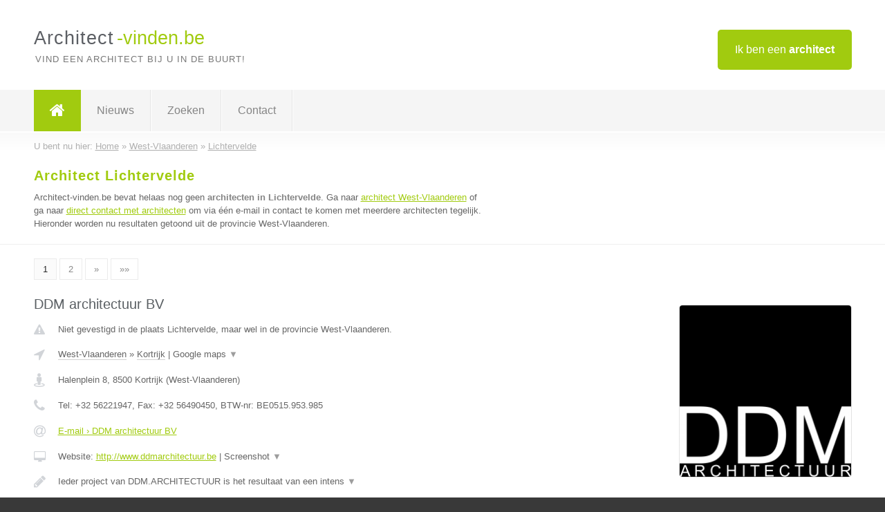

--- FILE ---
content_type: text/html; charset=utf-8
request_url: https://www.architect-vinden.be/architect/west-vlaanderen/lichtervelde
body_size: 10118
content:

<!DOCTYPE html>
<html xmlns="http://www.w3.org/1999/xhtml" xml:lang="nl" lang="nl" dir="ltr">
<head>
<!-- Copyright https://www.jbb-media.nl -->
<title>Architect Lichtervelde | Alle architecten in de plaats Lichtervelde.</title>
<meta http-equiv="Content-Type" content="text/html; charset=UTF-8" />
<meta property="og:title" content="Architect Lichtervelde | Alle architecten in de plaats Lichtervelde." />
<meta property="og:type" content="website" />
<meta property="og:url" content="https://www.architect-vinden.be/architect/west-vlaanderen/lichtervelde" />
<meta property="og:image" content="https://www.architect-vinden.be/img/social-og-image.png" />
<meta property="og:description" content="Architect Lichtervelde? Vind snel en eenvoudig architecten in de plaats Lichtervelde." />
<meta name="viewport" content="width=device-width, initial-scale=1" />
<meta name="description" content="Architect Lichtervelde? Vind snel en eenvoudig architecten in de plaats Lichtervelde." />
<meta name="keywords" content="West-Vlaanderen,architect,architecten" />
<meta name="robots" content="index, follow" />
<meta content="IE=edge" http-equiv="X-UA-Compatible" />
<link rel="canonical" href="https://www.architect-vinden.be/architect/west-vlaanderen/lichtervelde" />
<link rel="apple-touch-icon" sizes="180x180" href="https://www.architect-vinden.be/apple-touch-icon.png" />
<link rel="icon" type="image/png" sizes="32x32" href="https://www.architect-vinden.be/favicon-32x32.png" />
<link rel="icon" type="image/png" sizes="16x16" href="https://www.architect-vinden.be/favicon-16x16.png" />
<link rel="manifest" href="https://www.architect-vinden.be/site.webmanifest" />
<link rel="mask-icon" href="https://www.architect-vinden.be/safari-pinned-tab.svg" color="#a1cb0f" />
<meta name="msapplication-TileColor" content="#a1cb0f" />
<meta name="theme-color" content="#ffffff" />
<link rel="stylesheet" href="https://www.architect-vinden.be/lay-out/style-1615649546.css" />
<meta name="google-site-verification" content="d-FqgXv_v3HTKeuMZZYTyDMdL9amXKUlsV07-MoCCSE" />
</head>
<body itemscope itemtype="https://schema.org/WebPage">

<div id="bar_top">
	<div class="container clearfix">
		<div id="companies"><a href="https://www.architect-vinden.be/bedrijven.html" title="Ik ben een architect">Ik ben een <strong>architect</strong></a></div>

		<div id="logo">
			<a href="https://www.architect-vinden.be" title="Architect"><span class="logo_split_a">Architect</span><span class="logo_split_b">-vinden.be</span></a>
			<span class="slogan">Vind een architect bij u in de buurt!</span>
		</div>
	</div>
</div>



<div id="bar_menu">
	<div class="container clearfix">
		<button type="button" id="show-menu" onclick="menu_toggle(); return false;"><i class="fa fa-navicon"></i></button>
		<ul id="menu">
			<li class="home"><a href="https://www.architect-vinden.be" title="Architect"><i class="fa fa-home"></i></a></li>
			<li><a href="https://www.architect-vinden.be/nieuws.html" title="Architect nieuws">Nieuws</a></li>
			<li><a href="https://www.architect-vinden.be/zoeken.html" title="Zoeken Architecten">Zoeken</a></li>
			<li><a href="https://www.architect-vinden.be/contact.html" title="Contact met Architect-vinden.be">Contact</a></li>

			
		</ul>
	</div>
</div>


	<div id="bar_breadcrumbs">
		<div class="container">
			U bent nu hier: <span itemprop="itemListElement" itemscope itemtype="https://schema.org/ListItem"><a href="https://www.architect-vinden.be" title="Home" itemprop="item"><span itemprop="name">Home</span></a><meta itemprop="position" content="1" /></span> &raquo; <span itemprop="itemListElement" itemscope itemtype="https://schema.org/ListItem"><a href="https://www.architect-vinden.be/architect/west-vlaanderen" title="Architect West-Vlaanderen" itemprop="item"><span itemprop="name">West-Vlaanderen</span></a><meta itemprop="position" content="2" /></span> &raquo; <span itemprop="itemListElement" itemscope itemtype="https://schema.org/ListItem"><a href="https://www.architect-vinden.be/architect/west-vlaanderen/lichtervelde" title="Architect Lichtervelde" itemprop="item"><span itemprop="name">Lichtervelde</span></a><meta itemprop="position" content="3" /></span>		</div>
	</div>

	
		<div id="bar_intro">
			<div class="container clearfix">
				<div class="left">
					<h1 title="Architect Lichtervelde">Architect Lichtervelde</h1>

					
<p>
						Architect-vinden.be bevat helaas nog geen <b>architecten in Lichtervelde</b>. Ga naar <a href="https://www.architect-vinden.be/architect/west-vlaanderen" title="Architect West-Vlaanderen">architect West-Vlaanderen</a>
						of ga naar <a href="https://www.architect-vinden.be/direct-contact.html" title="Direct contact met architecten">direct contact met architecten</a> om via &eacute;&eacute;n e-mail in contact te komen met meerdere architecten tegelijk.
					Hieronder worden nu resultaten getoond uit de provincie West-Vlaanderen.
</p>
				</div>

				<div class="right"></div>
			</div>
		</div>

		<div class="bar_nav">
			<div class="container">
				<a href="https://www.architect-vinden.be/architect/west-vlaanderen/lichtervelde" class="highlight" title="Pagina 1">1</a> 
<a href="https://www.architect-vinden.be/architect/west-vlaanderen/lichtervelde/2" title="Pagina 2">2</a> 
<a href="https://www.architect-vinden.be/architect/west-vlaanderen/lichtervelde/2" title="Pagina 2">&raquo;</a> 
<a href="https://www.architect-vinden.be/architect/west-vlaanderen/lichtervelde/2" title="Pagina 2">&raquo;&raquo;</a> 
			</div>
		</div>

		<div id="cont_results" class="multiple">
			
<div class="bar_result" itemscope itemtype="https://schema.org/LocalBusiness">
	<div class="container clearfix">
	<div class="result_left">
		<h2><a href="https://www.architect-vinden.be/architect/west-vlaanderen/kortrijk/ddm-architectuur-bv" title="DDM architectuur BV"><span itemprop="name">DDM architectuur BV</span></a></h2>
		<div class="table_result">
			<div class="row">
				<div class="col_a">
					<i class="fa fa-exclamation-triangle small" title="Mededeling &#8250; DDM architectuur BV"></i>
				</div>
				<div class="col_b">
					Niet gevestigd in de plaats Lichtervelde, maar wel in de provincie West-Vlaanderen.
				</div>
			</div>
			<div class="row">
				<div class="col_a">
					<i class="fa fa-location-arrow" title="Provincie en plaats &#8250; DDM architectuur BV"></i>
				</div>
				<div class="col_b">
					<a href="https://www.architect-vinden.be/architect/west-vlaanderen" class="a_alternative" title="Architect West-Vlaanderen">West-Vlaanderen</a>
					&raquo; <a href="https://www.architect-vinden.be/architect/west-vlaanderen/kortrijk" class="a_alternative" title="Architect Kortrijk">Kortrijk</a>
	 				| <a href="#" onclick="switch_jbb(42,'googlemap','');return false;" class="a_astext" id="change_googlemap_42" title="Google map &#8250; DDM architectuur BV">Google maps <span class="color_a">&#9660;</span></a><div class="maxwidth"><div id="show_googlemap_42" data-title="DDM architectuur BV" data-company="DDM architectuur BV"  data-address="Halenplein 8" data-zipcode="8500" data-place="Kortrijk" data-country="Belgie" data-lat="50.815762" data-lng="3.27645"></div></div>
				</div>
			</div>
			<div class="row">
				<div class="col_a">
					<i class="fa fa-street-view" title="Informatie &#8250; DDM architectuur BV"></i>
				</div>
				<div class="col_b" itemprop="address" itemscope itemtype="https://schema.org/PostalAddress">
					<span itemprop="streetAddress">Halenplein 8</span>, <span itemprop="postalCode">8500</span> <span itemprop="addressLocality">Kortrijk</span> (<span itemprop="addressRegion">West-Vlaanderen</span>)
				</div>
			</div>
			<div class="row">
				<div class="col_a">
					<i class="fa fa-phone" title="Telefoonnummer &#8250; DDM architectuur BV"></i>
				</div>
				<div class="col_b">
					Tel: <span itemprop="telephone">+32  56221947</span>, 
					Fax: <span itemprop="faxNumber">+32 56490450</span>,
					BTW-nr: <span itemprop="taxID">BE0515.953.985</span>
				</div>
			</div>
			<div class="row">
				<div class="col_a">
					<i class="fa fa-at" title="E-mail &#8250; DDM architectuur BV"></i>
				</div>
				<div class="col_b">
					<a href="https://www.architect-vinden.be/e-mail/ddm-architectuur-bv" title="E-mail &#8250; DDM architectuur BV">E-mail &#8250; DDM architectuur BV</a>
				</div>
			</div>
			<div class="row">
				<div class="col_a">
					<i class="fa fa-desktop small" title="Website &#8250; DDM architectuur BV"></i>
				</div>
				<div class="col_b">
 					Website: <a href="http://www.ddmarchitectuur.be" title="DDM architectuur BV" onclick="count(42,this.href); return false;" itemprop="item">http://www.ddmarchitectuur.be</a> | <a href="#" onclick="switch_jbb(42,'screenshot','http://www.ddmarchitectuur.be');return false;" class="a_astext" id="change_screenshot_42" title="Screenshot &#8250; DDM architectuur BV">Screenshot <span class="color_a">&#9660;</span></a><br /><div class="maxwidth"><div id="show_screenshot_42"></div></div>
				</div>
			</div>
			<div class="row">
				<div class="col_a">
					<i class="fa fa-pencil" title="Beschrijving &#8250; DDM architectuur BV"></i>
				</div>
				<div class="col_b" itemprop="description" content="Ieder project van DDM.ARCHITECTUUR is het resultaat van een intens onderzoek naar de verschillende mogelijke ruimtelijke antwoorden op het snijpunt van culturele, stedenbouwkundige, budgettaire, maatschappelijke en technische randvoorwaarden.  

Niet een esthetische visie maar de gehanteerde ontwerpmethodiek bepaalt de uiteindelijke vormgeving van een project met als einddoel een steeds duurzamere bijdrage te leveren aan een eigentijds ruimtelijk kader voor wonen, werken en ontspannen.

Het team DDM.ARCHITECTUUR is bijzonder geboeid door de uitdaging die ligt in de perfecte materialisatie van de bereikte ontwerpresultaten.  

Door een gedetailleerde technische uitwerking in 3D kan tijdens de projectvoorbereiding worden geanticipeerd op problemen die tijdens het uitvoeringsproces kunnen opduiken.  Deze aanpak laat toe de uitvoerders de nodige tools aan te reiken om onze ontwerpen accuraat, volgens planning en binnen het kader van de gemaakte afspraken te realiseren.

Met als resultaat een zeer gevarieerd portfolio op verschillende schaalniveaus, in opdracht van de meest veeleisende opdrachtgevers in zowel private als publieke sector.">
					<div class="clickable_container">
						<a href="#" onclick="switch_jbb(42,'beschrijving','');return false;" class="clickable_ahref" title="Toon / verberg hele beschrijving &#8250; DDM architectuur BV"></a>
						Ieder project van DDM.ARCHITECTUUR is het resultaat van een intens
						<span id="expand_beschrijving_42"><span class="color_a">&#9660;</span></span>
						<div id="hide_beschrijving_42" class="inline">
							 onderzoek naar de verschillende mogelijke ruimtelijke antwoorden op het snijpunt van culturele, stedenbouwkundige, budgettaire, maatschappelijke en technische randvoorwaarden.  <br />
<br />
Niet een esthetische visie maar de gehanteerde ontwerpmethodiek bepaalt de uiteindelijke vormgeving van een project met als einddoel een steeds duurzamere bijdrage te leveren aan een eigentijds ruimtelijk kader voor wonen, werken en ontspannen.<br />
<br />
Het team DDM.ARCHITECTUUR is bijzonder geboeid door de uitdaging die ligt in de perfecte materialisatie van de bereikte ontwerpresultaten.  <br />
<br />
Door een gedetailleerde technische uitwerking in 3D kan tijdens de projectvoorbereiding worden geanticipeerd op problemen die tijdens het uitvoeringsproces kunnen opduiken.  Deze aanpak laat toe de uitvoerders de nodige tools aan te reiken om onze ontwerpen accuraat, volgens planning en binnen het kader van de gemaakte afspraken te realiseren.<br />
<br />
Met als resultaat een zeer gevarieerd portfolio op verschillende schaalniveaus, in opdracht van de meest veeleisende opdrachtgevers in zowel private als publieke sector.
							<span class="color_a">&#9650;</span>
						</div>
					</div>
				</div>
			</div>
			<div class="row">
				<div class="col_a">
					<i class="fa fa-tags small" title="Diensten &#8250; DDM architectuur BV"></i>
				</div>
				<div class="col_b">
					<div class="clickable_container">
						<a href="#" onclick="switch_jbb(42,'diensten','');return false;" class="clickable_ahref" title="Toon / verberg alle diensten &#8250; DDM architectuur BV"></a>
						private woning - nieuwbouw, private woning - verbouwing, bedrijfsgebouw -
						<span id="expand_diensten_42"><span class="color_a">&#9660;</span></span>
						<div id="hide_diensten_42" class="inline">
							 nieuwbouw, bedrijfsgebouw - verbouwing, kantoor - nieuwbouw, kantoor - verbouwing, meergezinswoning, publiek gebouw
							<span class="color_a">&#9650;</span>
						</div>
					</div>
				</div>
			</div>
			<div class="row">
				<div class="col_a">
					<i class="fa fa-clock-o" title="Openingstijden &#8250; DDM architectuur BV"></i>
				</div>
				<div class="col_b">
					Er wordt gewerkt op afspraak.
				</div>
			</div>
			<div class="row">
				<div class="col_a">
					<i class="fa fa-comments" title="Activiteit &#8250; DDM architectuur BV"></i>
				</div>
				<div class="col_b">
					<a href="#" onclick="switch_jbb(42,'facebook','https://www.facebook.com/ddmarchitectuur');return false;" class="a_astext" id="change_facebook_42" title="Laatste facebook posts &#8250; DDM architectuur BV">Laatste facebook posts <span class="color_a">&#9660;</span></a>
					<div class="maxwidth"><div id="show_activiteit_42"></div></div>
				</div>
			</div>
			<div class="row">
				<div class="col_a">
					<i class="fa fa-user" title="Sociale Media &#8250; DDM architectuur BV"></i>
				</div>
				<div class="col_b">
					Sociale media:
					<div class="social_links">
						<a href="javascript:alert('Twitter onbekend...');" title="Twitter &#8250; DDM architectuur BV" class="disable"><i class="fa fa-twitter"></i></a>
						<a href="https://www.facebook.com/ddmarchitectuur" title="Facebook &#8250; DDM architectuur BV" onclick="open_blank(this.href); return false;"><i class="fa fa-facebook"></i></a>
						<a href="https://www.linkedin.com/company/23557301/admin/" title="Linkedin &#8250; DDM architectuur BV" onclick="open_blank(this.href); return false;"><i class="fa fa-linkedin"></i></a>
						<a href="javascript:alert('Youtube onbekend...');"  title="Youtube &#8250; DDM architectuur BV" class="disable"><i class="fa fa-caret-right"></i></a>
					</div>
				</div>
			</div>
		</div>
	</div>
	<div class="result_right">
		<img src="https://www.architect-vinden.be/afbeelding/ddm-architectuur-bv-2.jpg" width="250" height="250" alt="Afbeelding &#8250; DDM architectuur BV" title="Afbeelding &#8250; DDM architectuur BV" class="img_multiple" />
	</div>
	<br class="clear" />
	<div class="result_bottom">
		<div class="result_button">
			<a href="https://www.architect-vinden.be/architect/west-vlaanderen/kortrijk/ddm-architectuur-bv" title="DDM architectuur BV">Bekijk volledig profiel</a>
		</div>
		<a href="#" title="Ga naar de boven" class="result_gototop"><i class="fa fa-caret-up"></i></a>
	</div>
	</div>
</div>



<div class="bar_result" itemscope itemtype="https://schema.org/LocalBusiness">
	<div class="container clearfix">
	<div class="result_left">
		<h2><a href="https://www.architect-vinden.be/architect/west-vlaanderen/beselare/astrid-adriaens-interieurarchitect" title="Astrid Adriaens Interieurarchitect"><span itemprop="name">Astrid Adriaens Interieurarchitect</span></a></h2>
		<div class="table_result">
			<div class="row">
				<div class="col_a">
					<i class="fa fa-exclamation-triangle small" title="Mededeling &#8250; Astrid Adriaens Interieurarchitect"></i>
				</div>
				<div class="col_b">
					Niet gevestigd in de plaats Lichtervelde, maar wel in de provincie West-Vlaanderen.
				</div>
			</div>
			<div class="row">
				<div class="col_a">
					<i class="fa fa-location-arrow" title="Provincie en plaats &#8250; Astrid Adriaens Interieurarchitect"></i>
				</div>
				<div class="col_b">
					<a href="https://www.architect-vinden.be/architect/west-vlaanderen" class="a_alternative" title="Architect West-Vlaanderen">West-Vlaanderen</a>
					&raquo; <a href="https://www.architect-vinden.be/architect/west-vlaanderen/beselare" class="a_alternative" title="Architect Beselare">Beselare</a>
	 				| <a href="#" onclick="switch_jbb(307,'googlemap','');return false;" class="a_astext" id="change_googlemap_307" title="Google map &#8250; Astrid Adriaens Interieurarchitect">Google maps <span class="color_a">&#9660;</span></a><div class="maxwidth"><div id="show_googlemap_307" data-title="Astrid Adriaens Interieurarchitect" data-company="Astrid Adriaens Interieurarchitect"  data-address="Wervikstraat 145" data-zipcode="8980" data-place="Beselare" data-country="Belgie" data-lat="50.842957" data-lng="3.015941"></div></div>
				</div>
			</div>
			<div class="row">
				<div class="col_a">
					<i class="fa fa-street-view" title="Informatie &#8250; Astrid Adriaens Interieurarchitect"></i>
				</div>
				<div class="col_b" itemprop="address" itemscope itemtype="https://schema.org/PostalAddress">
					<span itemprop="streetAddress">Wervikstraat 145</span>, <span itemprop="postalCode">8980</span> <span itemprop="addressLocality">Beselare</span> (<span itemprop="addressRegion">West-Vlaanderen</span>)
				</div>
			</div>
			<div class="row">
				<div class="col_a">
					<i class="fa fa-phone" title="Telefoonnummer &#8250; Astrid Adriaens Interieurarchitect"></i>
				</div>
				<div class="col_b">
					Tel: <span itemprop="telephone">0468062926</span>, 
					Fax: <span itemprop="faxNumber">-</span>,
					BTW-nr: <span itemprop="taxID">0773646363</span>
				</div>
			</div>
			<div class="row">
				<div class="col_a">
					<i class="fa fa-at" title="E-mail &#8250; Astrid Adriaens Interieurarchitect"></i>
				</div>
				<div class="col_b">
					<a href="https://www.architect-vinden.be/e-mail/astrid-adriaens-interieurarchitect" title="E-mail &#8250; Astrid Adriaens Interieurarchitect">E-mail &#8250; Astrid Adriaens Interieurarchitect</a>
				</div>
			</div>
			<div class="row">
				<div class="col_a">
					<i class="fa fa-desktop small" title="Website &#8250; Astrid Adriaens Interieurarchitect"></i>
				</div>
				<div class="col_b">
 					Website: <a href="https://astridadriaens.wixsite.com/interieurarchitect" title="Astrid Adriaens Interieurarchitect" onclick="count(307,this.href); return false;" itemprop="item">https://astridadriaens.wixsite.com/interieurarchitect</a> | <a href="#" onclick="switch_jbb(307,'screenshot','https://astridadriaens.wixsite.com/interieurarchitect');return false;" class="a_astext" id="change_screenshot_307" title="Screenshot &#8250; Astrid Adriaens Interieurarchitect">Screenshot <span class="color_a">&#9660;</span></a><br /><div class="maxwidth"><div id="show_screenshot_307"></div></div>
				</div>
			</div>
			<div class="row">
				<div class="col_a">
					<i class="fa fa-pencil" title="Beschrijving &#8250; Astrid Adriaens Interieurarchitect"></i>
				</div>
				<div class="col_b" itemprop="description" content="Sinds het begin van mijn reis in de interieurwereld heeft mijn toewijding tot deze job en mijn motivatie geleid tot mooie projecten.
Na meer dan 15 jaar ervaring in het vak vond ik de tijd rijp om zelfstandig te starten.
Interieurarchitectuur hoeft niet complex te zijn, maar moet wel een meerwaarde betekenen door het trendgevoelige te overstijgen.
Het maken van realistische ontwerpen die rekening houden met de authenticiteit en het eigen karakter van het gegeven waarin deze vorm krijgen.">
					<div class="clickable_container">
						<a href="#" onclick="switch_jbb(307,'beschrijving','');return false;" class="clickable_ahref" title="Toon / verberg hele beschrijving &#8250; Astrid Adriaens Interieurarchitect"></a>
						Sinds het begin van mijn reis in de interieurwereld heeft mijn toewijding
						<span id="expand_beschrijving_307"><span class="color_a">&#9660;</span></span>
						<div id="hide_beschrijving_307" class="inline">
							 tot deze job en mijn motivatie geleid tot mooie projecten.<br />
Na meer dan 15 jaar ervaring in het vak vond ik de tijd rijp om zelfstandig te starten.<br />
Interieurarchitectuur hoeft niet complex te zijn, maar moet wel een meerwaarde betekenen door het trendgevoelige te overstijgen.<br />
Het maken van realistische ontwerpen die rekening houden met de authenticiteit en het eigen karakter van het gegeven waarin deze vorm krijgen.
							<span class="color_a">&#9650;</span>
						</div>
					</div>
				</div>
			</div>
			<div class="row">
				<div class="col_a">
					<i class="fa fa-tags small" title="Diensten &#8250; Astrid Adriaens Interieurarchitect"></i>
				</div>
				<div class="col_b">
					Diensten: intieurontwerp, 3D visualisatie
				</div>
			</div>
			<div class="row">
				<div class="col_a">
					<i class="fa fa-clock-o" title="Openingstijden &#8250; Astrid Adriaens Interieurarchitect"></i>
				</div>
				<div class="col_b">
					Er wordt gewerkt op afspraak.
				</div>
			</div>
			<div class="row">
				<div class="col_a">
					<i class="fa fa-comments" title="Activiteit &#8250; Astrid Adriaens Interieurarchitect"></i>
				</div>
				<div class="col_b">
					<a href="#" onclick="switch_jbb(307,'facebook','https://www.facebook.com/ASTRID.ADRIAENS.INTERIEURARCHITECT');return false;" class="a_astext" id="change_facebook_307" title="Laatste facebook posts &#8250; Astrid Adriaens Interieurarchitect">Laatste facebook posts <span class="color_a">&#9660;</span></a>
					<div class="maxwidth"><div id="show_activiteit_307"></div></div>
				</div>
			</div>
			<div class="row">
				<div class="col_a">
					<i class="fa fa-user" title="Sociale Media &#8250; Astrid Adriaens Interieurarchitect"></i>
				</div>
				<div class="col_b">
					Sociale media:
					<div class="social_links">
						<a href="javascript:alert('Twitter onbekend...');" title="Twitter &#8250; Astrid Adriaens Interieurarchitect" class="disable"><i class="fa fa-twitter"></i></a>
						<a href="https://www.facebook.com/ASTRID.ADRIAENS.INTERIEURARCHITECT" title="Facebook &#8250; Astrid Adriaens Interieurarchitect" onclick="open_blank(this.href); return false;"><i class="fa fa-facebook"></i></a>
						<a href="https://www.linkedin.com/in/astrid-adriaens-061561176/" title="Linkedin &#8250; Astrid Adriaens Interieurarchitect" onclick="open_blank(this.href); return false;"><i class="fa fa-linkedin"></i></a>
						<a href="javascript:alert('Youtube onbekend...');"  title="Youtube &#8250; Astrid Adriaens Interieurarchitect" class="disable"><i class="fa fa-caret-right"></i></a>
					</div>
				</div>
			</div>
		</div>
	</div>
	<div class="result_right">
		<img src="https://www.architect-vinden.be/afbeelding/astrid-adriaens-interieurarchitect-2.png" width="250" height="90" alt="Afbeelding &#8250; Astrid Adriaens Interieurarchitect" title="Afbeelding &#8250; Astrid Adriaens Interieurarchitect" class="img_multiple" />
	</div>
	<br class="clear" />
	<div class="result_bottom">
		<div class="result_button">
			<a href="https://www.architect-vinden.be/architect/west-vlaanderen/beselare/astrid-adriaens-interieurarchitect" title="Astrid Adriaens Interieurarchitect">Bekijk volledig profiel</a>
		</div>
		<a href="#" title="Ga naar de boven" class="result_gototop"><i class="fa fa-caret-up"></i></a>
	</div>
	</div>
</div>



<div class="bar_result" itemscope itemtype="https://schema.org/LocalBusiness">
	<div class="container clearfix">
	<div class="result_left">
		<h2><a href="https://www.architect-vinden.be/architect/west-vlaanderen/sint-denijs/pascal-schneider-architectuur" title="PASCAL SCHNEIDER ARCHITECTUUR"><span itemprop="name">PASCAL SCHNEIDER ARCHITECTUUR</span></a></h2>
		<div class="table_result">
			<div class="row">
				<div class="col_a">
					<i class="fa fa-exclamation-triangle small" title="Mededeling &#8250; PASCAL SCHNEIDER ARCHITECTUUR"></i>
				</div>
				<div class="col_b">
					Niet gevestigd in de plaats Lichtervelde, maar wel in de provincie West-Vlaanderen.
				</div>
			</div>
			<div class="row">
				<div class="col_a">
					<i class="fa fa-location-arrow" title="Provincie en plaats &#8250; PASCAL SCHNEIDER ARCHITECTUUR"></i>
				</div>
				<div class="col_b">
					<a href="https://www.architect-vinden.be/architect/west-vlaanderen" class="a_alternative" title="Architect West-Vlaanderen">West-Vlaanderen</a>
					&raquo; <a href="https://www.architect-vinden.be/architect/west-vlaanderen/sint-denijs" class="a_alternative" title="Architect Sint Denijs">Sint Denijs</a>
	 				| <a href="#" onclick="switch_jbb(81,'googlemap','');return false;" class="a_astext" id="change_googlemap_81" title="Google map &#8250; PASCAL SCHNEIDER ARCHITECTUUR">Google maps <span class="color_a">&#9660;</span></a><div class="maxwidth"><div id="show_googlemap_81" data-title="PASCAL SCHNEIDER ARCHITECTUUR" data-company="PASCAL SCHNEIDER ARCHITECTUUR"  data-address="SINT-DENIJSPLAATS 5A" data-zipcode="8554" data-place="Sint Denijs" data-country="Belgie" data-lat="50.751022" data-lng="3.369303"></div></div>
				</div>
			</div>
			<div class="row">
				<div class="col_a">
					<i class="fa fa-street-view" title="Informatie &#8250; PASCAL SCHNEIDER ARCHITECTUUR"></i>
				</div>
				<div class="col_b" itemprop="address" itemscope itemtype="https://schema.org/PostalAddress">
					<span itemprop="streetAddress">SINT-DENIJSPLAATS 5A</span>, <span itemprop="postalCode">8554</span> <span itemprop="addressLocality">Sint Denijs</span> (<span itemprop="addressRegion">West-Vlaanderen</span>)
				</div>
			</div>
			<div class="row">
				<div class="col_a">
					<i class="fa fa-phone" title="Telefoonnummer &#8250; PASCAL SCHNEIDER ARCHITECTUUR"></i>
				</div>
				<div class="col_b">
					Tel: <span itemprop="telephone">056 45 70 60</span>, 
					Fax: <span itemprop="faxNumber">-</span>,
					BTW-nr: <span itemprop="taxID">BE 678.216.773</span>
				</div>
			</div>
			<div class="row">
				<div class="col_a">
					<i class="fa fa-at" title="E-mail &#8250; PASCAL SCHNEIDER ARCHITECTUUR"></i>
				</div>
				<div class="col_b">
					<a href="https://www.architect-vinden.be/e-mail/pascal-schneider-architectuur" title="E-mail &#8250; PASCAL SCHNEIDER ARCHITECTUUR">E-mail &#8250; PASCAL SCHNEIDER ARCHITECTUUR</a>
				</div>
			</div>
			<div class="row">
				<div class="col_a">
					<i class="fa fa-desktop small" title="Website &#8250; PASCAL SCHNEIDER ARCHITECTUUR"></i>
				</div>
				<div class="col_b">
 					Website: <a href="https://www.pascalschneider.be" title="PASCAL SCHNEIDER ARCHITECTUUR" onclick="count(81,this.href); return false;" itemprop="item">https://www.pascalschneider.be</a> | <a href="#" onclick="switch_jbb(81,'screenshot','https://www.pascalschneider.be');return false;" class="a_astext" id="change_screenshot_81" title="Screenshot &#8250; PASCAL SCHNEIDER ARCHITECTUUR">Screenshot <span class="color_a">&#9660;</span></a><br /><div class="maxwidth"><div id="show_screenshot_81"></div></div>
				</div>
			</div>
			<div class="row">
				<div class="col_a">
					<i class="fa fa-pencil" title="Beschrijving &#8250; PASCAL SCHNEIDER ARCHITECTUUR"></i>
				</div>
				<div class="col_b" itemprop="description" content="Onze architectuuractiviteiten verspreiden zich over
- Nieuwbouw en verbouwing particuliere woningen
- Lage energiewoningen
- Restauratieprojecten
- Lofts
- Woonprojecten voor sociale huisvestingsmaatschappijen
- Publieke gebouwen : scholenbouw, ontmoetingscentra
- Interieur-architectuurprojecten : B&amp;B, horeca
Steeds welkom voor een persoonlijk gesprek.">
					<div class="clickable_container">
						<a href="#" onclick="switch_jbb(81,'beschrijving','');return false;" class="clickable_ahref" title="Toon / verberg hele beschrijving &#8250; PASCAL SCHNEIDER ARCHITECTUUR"></a>
						Onze architectuuractiviteiten verspreiden zich over
						<span id="expand_beschrijving_81"><span class="color_a">&#9660;</span></span>
						<div id="hide_beschrijving_81" class="inline">
							<br />
- Nieuwbouw en verbouwing particuliere woningen<br />
- Lage energiewoningen<br />
- Restauratieprojecten<br />
- Lofts<br />
- Woonprojecten voor sociale huisvestingsmaatschappijen<br />
- Publieke gebouwen : scholenbouw, ontmoetingscentra<br />
- Interieur-architectuurprojecten : B&amp;B, horeca<br />
Steeds welkom voor een persoonlijk gesprek.
							<span class="color_a">&#9650;</span>
						</div>
					</div>
				</div>
			</div>
			<div class="row">
				<div class="col_a">
					<i class="fa fa-tags small" title="Diensten &#8250; PASCAL SCHNEIDER ARCHITECTUUR"></i>
				</div>
				<div class="col_b">
					Diensten: Architectuur, Interieur-architectuur, Restauratie
				</div>
			</div>
			<div class="row">
				<div class="col_a">
					<i class="fa fa-clock-o" title="Openingstijden &#8250; PASCAL SCHNEIDER ARCHITECTUUR"></i>
				</div>
				<div class="col_b">
					Er wordt gewerkt op afspraak.
				</div>
			</div>
			<div class="row">
				<div class="col_a">
					<i class="fa fa-user" title="Sociale Media &#8250; PASCAL SCHNEIDER ARCHITECTUUR"></i>
				</div>
				<div class="col_b">
					Sociale media:
					<div class="social_links">
						<a href="javascript:alert('Twitter onbekend...');" title="Twitter &#8250; PASCAL SCHNEIDER ARCHITECTUUR" class="disable"><i class="fa fa-twitter"></i></a>
						<a href="javascript:alert('Facebook onbekend...');" title="Facebook &#8250; PASCAL SCHNEIDER ARCHITECTUUR" class="disable"><i class="fa fa-facebook"></i></a>
						<a href="http://www.linkedin.com/profile/view?id=305590238&amp;trk=nav_responsive_tab_profile_pic" title="Linkedin &#8250; PASCAL SCHNEIDER ARCHITECTUUR" onclick="open_blank(this.href); return false;"><i class="fa fa-linkedin"></i></a>
						<a href="javascript:alert('Youtube onbekend...');"  title="Youtube &#8250; PASCAL SCHNEIDER ARCHITECTUUR" class="disable"><i class="fa fa-caret-right"></i></a>
					</div>
				</div>
			</div>
		</div>
	</div>
	<div class="result_right">
		<img src="https://www.architect-vinden.be/afbeelding/pascal-schneider-architectuur-2.jpg" width="250" height="166" alt="Afbeelding &#8250; PASCAL SCHNEIDER ARCHITECTUUR" title="Afbeelding &#8250; PASCAL SCHNEIDER ARCHITECTUUR" class="img_multiple" />
	</div>
	<br class="clear" />
	<div class="result_bottom">
		<div class="result_button">
			<a href="https://www.architect-vinden.be/architect/west-vlaanderen/sint-denijs/pascal-schneider-architectuur" title="PASCAL SCHNEIDER ARCHITECTUUR">Bekijk volledig profiel</a>
		</div>
		<a href="#" title="Ga naar de boven" class="result_gototop"><i class="fa fa-caret-up"></i></a>
	</div>
	</div>
</div>



<div class="bar_result" itemscope itemtype="https://schema.org/LocalBusiness">
	<div class="container clearfix">
	<div class="result_left">
		<h2><a href="https://www.architect-vinden.be/architect/west-vlaanderen/jabbeke/lanszweert-peter-bv" title="Lanszweert Peter bv"><span itemprop="name">Lanszweert Peter bv</span></a></h2>
		<div class="table_result">
			<div class="row">
				<div class="col_a">
					<i class="fa fa-exclamation-triangle small" title="Mededeling &#8250; Lanszweert Peter bv"></i>
				</div>
				<div class="col_b">
					Niet gevestigd in de plaats Lichtervelde, maar wel in de provincie West-Vlaanderen.
				</div>
			</div>
			<div class="row">
				<div class="col_a">
					<i class="fa fa-location-arrow" title="Provincie en plaats &#8250; Lanszweert Peter bv"></i>
				</div>
				<div class="col_b">
					<a href="https://www.architect-vinden.be/architect/west-vlaanderen" class="a_alternative" title="Architect West-Vlaanderen">West-Vlaanderen</a>
					&raquo; <a href="https://www.architect-vinden.be/architect/west-vlaanderen/jabbeke" class="a_alternative" title="Architect Jabbeke">Jabbeke</a>
	 				| <a href="#" onclick="switch_jbb(150,'googlemap','');return false;" class="a_astext" id="change_googlemap_150" title="Google map &#8250; Lanszweert Peter bv">Google maps <span class="color_a">&#9660;</span></a><div class="maxwidth"><div id="show_googlemap_150" data-title="Lanszweert Peter bv" data-company="Lanszweert Peter bv"  data-address="Boterstraat 20" data-zipcode="8490" data-place="Jabbeke" data-country="Belgie" data-lat="51.174423" data-lng="3.118435"></div></div>
				</div>
			</div>
			<div class="row">
				<div class="col_a">
					<i class="fa fa-street-view" title="Informatie &#8250; Lanszweert Peter bv"></i>
				</div>
				<div class="col_b" itemprop="address" itemscope itemtype="https://schema.org/PostalAddress">
					<span itemprop="streetAddress">Boterstraat 20</span>, <span itemprop="postalCode">8490</span> <span itemprop="addressLocality">Jabbeke</span> (<span itemprop="addressRegion">West-Vlaanderen</span>)
				</div>
			</div>
			<div class="row">
				<div class="col_a">
					<i class="fa fa-phone" title="Telefoonnummer &#8250; Lanszweert Peter bv"></i>
				</div>
				<div class="col_b">
					Tel: <span itemprop="telephone">0474 83 53 33</span>, 
					Fax: <span itemprop="faxNumber">-</span>,
					BTW-nr: <span itemprop="taxID">0456 806 157</span>
				</div>
			</div>
			<div class="row">
				<div class="col_a">
					<i class="fa fa-at" title="E-mail &#8250; Lanszweert Peter bv"></i>
				</div>
				<div class="col_b">
					<a href="https://www.architect-vinden.be/e-mail/lanszweert-peter-bv" title="E-mail &#8250; Lanszweert Peter bv">E-mail &#8250; Lanszweert Peter bv</a>
				</div>
			</div>
			<div class="row">
				<div class="col_a">
					<i class="fa fa-desktop small" title="Website &#8250; Lanszweert Peter bv"></i>
				</div>
				<div class="col_b">
 					Website: <a href="http://www.lanszweert.be" title="Lanszweert Peter bv" onclick="count(150,this.href); return false;" itemprop="item">http://www.lanszweert.be</a> | <a href="#" onclick="switch_jbb(150,'screenshot','http://www.lanszweert.be');return false;" class="a_astext" id="change_screenshot_150" title="Screenshot &#8250; Lanszweert Peter bv">Screenshot <span class="color_a">&#9660;</span></a><br /><div class="maxwidth"><div id="show_screenshot_150"></div></div>
				</div>
			</div>
			<div class="row">
				<div class="col_a">
					<i class="fa fa-pencil" title="Beschrijving &#8250; Lanszweert Peter bv"></i>
				</div>
				<div class="col_b" itemprop="description" content="partner voor bewust energiezuinig bouwen

Van droom tot werkelijkheid : U gaat (ver)bouwen - renoveren vandaag met de normen van morgen, met een lage ecologische voetafdruk.

uw wensen zijn mijn prioriteit
samen gaan we voor : meer duurzaamheid, een beter leefcomfort, een beter milieu

uw project wordt steeds in 3D voorgesteld - een virtueel bezoek via een 3D-bril of op uw smartphone wordt besproken

we werken indien gewenst in regie (prijs per uur)">
					<div class="clickable_container">
						<a href="#" onclick="switch_jbb(150,'beschrijving','');return false;" class="clickable_ahref" title="Toon / verberg hele beschrijving &#8250; Lanszweert Peter bv"></a>
						partner voor bewust energiezuinig bouwen
						<span id="expand_beschrijving_150"><span class="color_a">&#9660;</span></span>
						<div id="hide_beschrijving_150" class="inline">
							<br />
<br />
Van droom tot werkelijkheid : U gaat (ver)bouwen - renoveren vandaag met de normen van morgen, met een lage ecologische voetafdruk.<br />
<br />
uw wensen zijn mijn prioriteit<br />
samen gaan we voor : meer duurzaamheid, een beter leefcomfort, een beter milieu<br />
<br />
uw project wordt steeds in 3D voorgesteld - een virtueel bezoek via een 3D-bril of op uw smartphone wordt besproken<br />
<br />
we werken indien gewenst in regie (prijs per uur)
							<span class="color_a">&#9650;</span>
						</div>
					</div>
				</div>
			</div>
			<div class="row">
				<div class="col_a">
					<i class="fa fa-tags small" title="Diensten &#8250; Lanszweert Peter bv"></i>
				</div>
				<div class="col_b">
					<div class="clickable_container">
						<a href="#" onclick="switch_jbb(150,'diensten','');return false;" class="clickable_ahref" title="Toon / verberg alle diensten &#8250; Lanszweert Peter bv"></a>
						advies bij prospectie, aankoop grond of gebouw, opmeting van de bestaande
						<span id="expand_diensten_150"><span class="color_a">&#9660;</span></span>
						<div id="hide_diensten_150" class="inline">
							 toestand, uitgebreide bespreking, voorontwerp in 3D, definitief ontwerp, omgevingsaanvraag, raming van de bouwkosten, meetstaat &amp; bestekken, toezicht op de uitgevoerde werken, voorlopige oplevering, bij einde van de werken
							<span class="color_a">&#9650;</span>
						</div>
					</div>
				</div>
			</div>
			<div class="row">
				<div class="col_a">
					<i class="fa fa-clock-o" title="Openingstijden &#8250; Lanszweert Peter bv"></i>
				</div>
				<div class="col_b">
					Er wordt gewerkt op afspraak.
				</div>
			</div>
			<div class="row">
				<div class="col_a">
					<i class="fa fa-comments" title="Activiteit &#8250; Lanszweert Peter bv"></i>
				</div>
				<div class="col_b">
					<a href="#" onclick="switch_jbb(150,'facebook','https://www.facebook.com/Architect-Lanszweert-Peter-bv-0474-83-53-33-187281864667006');return false;" class="a_astext" id="change_facebook_150" title="Laatste facebook posts &#8250; Lanszweert Peter bv">Laatste facebook posts <span class="color_a">&#9660;</span></a>
					<div class="maxwidth"><div id="show_activiteit_150"></div></div>
				</div>
			</div>
			<div class="row">
				<div class="col_a">
					<i class="fa fa-user" title="Sociale Media &#8250; Lanszweert Peter bv"></i>
				</div>
				<div class="col_b">
					Sociale media:
					<div class="social_links">
						<a href="javascript:alert('Twitter onbekend...');" title="Twitter &#8250; Lanszweert Peter bv" class="disable"><i class="fa fa-twitter"></i></a>
						<a href="https://www.facebook.com/Architect-Lanszweert-Peter-bv-0474-83-53-33-187281864667006" title="Facebook &#8250; Lanszweert Peter bv" onclick="open_blank(this.href); return false;"><i class="fa fa-facebook"></i></a>
						<a href="https://www.linkedin.com/in/peter-lanszweert-99aa5147/" title="Linkedin &#8250; Lanszweert Peter bv" onclick="open_blank(this.href); return false;"><i class="fa fa-linkedin"></i></a>
						<a href="javascript:alert('Youtube onbekend...');"  title="Youtube &#8250; Lanszweert Peter bv" class="disable"><i class="fa fa-caret-right"></i></a>
					</div>
				</div>
			</div>
		</div>
	</div>
	<div class="result_right">
		<img src="https://www.architect-vinden.be/afbeelding/lanszweert-peter-bv-2.jpg" width="250" height="115" alt="Afbeelding &#8250; Lanszweert Peter bv" title="Afbeelding &#8250; Lanszweert Peter bv" class="img_multiple" />
	</div>
	<br class="clear" />
	<div class="result_bottom">
		<div class="result_button">
			<a href="https://www.architect-vinden.be/architect/west-vlaanderen/jabbeke/lanszweert-peter-bv" title="Lanszweert Peter bv">Bekijk volledig profiel</a>
		</div>
		<a href="#" title="Ga naar de boven" class="result_gototop"><i class="fa fa-caret-up"></i></a>
	</div>
	</div>
</div>



<div class="bar_result" itemscope itemtype="https://schema.org/LocalBusiness">
	<div class="container clearfix">
	<div class="result_left">
		<h2><a href="https://www.architect-vinden.be/architect/west-vlaanderen/oostende/inghelbrecht-wil" title="Inghelbrecht Wil"><span itemprop="name">Inghelbrecht Wil</span></a></h2>
		<div class="table_result">
			<div class="row">
				<div class="col_a">
					<i class="fa fa-exclamation-triangle small" title="Mededeling &#8250; Inghelbrecht Wil"></i>
				</div>
				<div class="col_b">
					Niet gevestigd in de plaats Lichtervelde, maar wel in de provincie West-Vlaanderen.
				</div>
			</div>
			<div class="row">
				<div class="col_a">
					<i class="fa fa-location-arrow" title="Provincie en plaats &#8250; Inghelbrecht Wil"></i>
				</div>
				<div class="col_b">
					<a href="https://www.architect-vinden.be/architect/west-vlaanderen" class="a_alternative" title="Architect West-Vlaanderen">West-Vlaanderen</a>
					&raquo; <a href="https://www.architect-vinden.be/architect/west-vlaanderen/oostende" class="a_alternative" title="Architect Oostende">Oostende</a>
	 				| <a href="#" onclick="switch_jbb(79,'googlemap','');return false;" class="a_astext" id="change_googlemap_79" title="Google map &#8250; Inghelbrecht Wil">Google maps <span class="color_a">&#9660;</span></a><div class="maxwidth"><div id="show_googlemap_79" data-title="Inghelbrecht Wil" data-company="Inghelbrecht Wil"  data-address="A. Liebaertstraat 6" data-zipcode="8400" data-place="Oostende" data-country="Belgie" data-lat="51.230003" data-lng="2.941487"></div></div>
				</div>
			</div>
			<div class="row">
				<div class="col_a">
					<i class="fa fa-street-view" title="Informatie &#8250; Inghelbrecht Wil"></i>
				</div>
				<div class="col_b" itemprop="address" itemscope itemtype="https://schema.org/PostalAddress">
					<span itemprop="streetAddress">A. Liebaertstraat 6</span>, <span itemprop="postalCode">8400</span> <span itemprop="addressLocality">Oostende</span> (<span itemprop="addressRegion">West-Vlaanderen</span>)
				</div>
			</div>
			<div class="row">
				<div class="col_a">
					<i class="fa fa-phone" title="Telefoonnummer &#8250; Inghelbrecht Wil"></i>
				</div>
				<div class="col_b">
					Tel: <span itemprop="telephone">0497 70 16 42</span>, 
					Fax: <span itemprop="faxNumber">-</span>,
					BTW-nr: <span itemprop="taxID">0843.829.625</span>
				</div>
			</div>
			<div class="row">
				<div class="col_a">
					<i class="fa fa-at" title="E-mail &#8250; Inghelbrecht Wil"></i>
				</div>
				<div class="col_b">
					<a href="https://www.architect-vinden.be/e-mail/inghelbrecht-wil" title="E-mail &#8250; Inghelbrecht Wil">E-mail &#8250; Inghelbrecht Wil</a>
				</div>
			</div>
			<div class="row">
				<div class="col_a">
					<i class="fa fa-desktop small" title="Website &#8250; Inghelbrecht Wil"></i>
				</div>
				<div class="col_b">
 					Website: <a href="http://www.wilinghelbrecht.be" title="Inghelbrecht Wil" onclick="count(79,this.href); return false;" itemprop="item">http://www.wilinghelbrecht.be</a> | <a href="#" onclick="switch_jbb(79,'screenshot','http://www.wilinghelbrecht.be');return false;" class="a_astext" id="change_screenshot_79" title="Screenshot &#8250; Inghelbrecht Wil">Screenshot <span class="color_a">&#9660;</span></a><br /><div class="maxwidth"><div id="show_screenshot_79"></div></div>
				</div>
			</div>
			<div class="row">
				<div class="col_a">
					<i class="fa fa-pencil" title="Beschrijving &#8250; Inghelbrecht Wil"></i>
				</div>
				<div class="col_b" itemprop="description" content="Vertaling van wensen van bouwheer naar duurzame en eerlijke architectuur. Gespecializeerd in renovaties woningen, kantoren, handel ,horeca.">
					<div class="clickable_container">
						<a href="#" onclick="switch_jbb(79,'beschrijving','');return false;" class="clickable_ahref" title="Toon / verberg hele beschrijving &#8250; Inghelbrecht Wil"></a>
						Vertaling van wensen van bouwheer naar duurzame en eerlijke architectuur.
						<span id="expand_beschrijving_79"><span class="color_a">&#9660;</span></span>
						<div id="hide_beschrijving_79" class="inline">
							 Gespecializeerd in renovaties woningen, kantoren, handel ,horeca.
							<span class="color_a">&#9650;</span>
						</div>
					</div>
				</div>
			</div>
			<div class="row">
				<div class="col_a">
					<i class="fa fa-tags small" title="Diensten &#8250; Inghelbrecht Wil"></i>
				</div>
				<div class="col_b">
					Diensten: Nieuwbouw en verbouwingen - zowel kleine als grotere projectenl
				</div>
			</div>
			<div class="row">
				<div class="col_a">
					<i class="fa fa-clock-o" title="Openingstijden &#8250; Inghelbrecht Wil"></i>
				</div>
				<div class="col_b">
					<a href="#" onclick="switch_jbb(79,'openingstijden','');return false;" class="a_astext" id="change_openingstijden_79" title="Openingstijden &#8250; Inghelbrecht Wil">Openingstijden <span class="color_a">&#9660;</span></a>
					<div id="hide_openingstijden_79">
						<div class="clickable_container">
							<a href="#" onclick="switch_jbb(79,'openingstijden','');return false;" class="clickable_ahref" title="Verberg openingstijden"></a>
							<div class="openingstijden">
	<table>
		<tr>
			<td>Maandag:</td>
			<td><span itemprop="openingHours" content="Mo 08:30-19:00">08:30 - 19:00</span></td>
		</tr>
		<tr>
			<td>Dinsdag:</td>
			<td><span itemprop="openingHours" content="Tu 08:30-19:00">08:30 - 19:00</span></td>
		</tr>
		<tr>
			<td>Woensdag:</td>
			<td><span itemprop="openingHours" content="We 08:30-19:00">08:30 - 19:00</span></td>
		</tr>
		<tr>
			<td>Donderdag:</td>
			<td><span itemprop="openingHours" content="Th 08:30-19:00">08:30 - 19:00</span></td>
		</tr>
		<tr>
			<td>Vrijdag:</td>
			<td><span itemprop="openingHours" content="Fr 08:30-19:00">08:30 - 19:00</span></td>
		</tr>
		<tr>
			<td>Zaterdag:</td>
			<td><span itemprop="openingHours" content="Sa 09:00-12:00">09:00 - 12:00</span></td>
		</tr>
		<tr>
			<td>Zondag:</td>
			<td>gesloten</td>
		</tr>
	</table>
	<p>* Afspraken buien openingsuren steeds mogelijk.</p>
</div>

						</div>
					</div>
				</div>
			</div>
			<div class="row">
				<div class="col_a">
					<i class="fa fa-user" title="Sociale Media &#8250; Inghelbrecht Wil"></i>
				</div>
				<div class="col_b">
					Sociale media:
					<div class="social_links">
						<a href="javascript:alert('Twitter onbekend...');" title="Twitter &#8250; Inghelbrecht Wil" class="disable"><i class="fa fa-twitter"></i></a>
						<a href="javascript:alert('Facebook onbekend...');" title="Facebook &#8250; Inghelbrecht Wil" class="disable"><i class="fa fa-facebook"></i></a>
						<a href="javascript:alert('Linkedin onbekend...');"  title="Linkedin &#8250; Inghelbrecht Wil" class="disable"><i class="fa fa-linkedin"></i></a>
						<a href="javascript:alert('Youtube onbekend...');"  title="Youtube &#8250; Inghelbrecht Wil" class="disable"><i class="fa fa-caret-right"></i></a>
					</div>
				</div>
			</div>
		</div>
	</div>
	<div class="result_right">
		<img src="https://www.architect-vinden.be/afbeelding/inghelbrecht-wil-2.jpg" width="163" height="250" alt="Afbeelding &#8250; Inghelbrecht Wil" title="Afbeelding &#8250; Inghelbrecht Wil" class="img_multiple" />
	</div>
	<br class="clear" />
	<div class="result_bottom">
		<div class="result_button">
			<a href="https://www.architect-vinden.be/architect/west-vlaanderen/oostende/inghelbrecht-wil" title="Inghelbrecht Wil">Bekijk volledig profiel</a>
		</div>
		<a href="#" title="Ga naar de boven" class="result_gototop"><i class="fa fa-caret-up"></i></a>
	</div>
	</div>
</div>



<div class="bar_result" itemscope itemtype="https://schema.org/LocalBusiness">
	<div class="container clearfix">
	<div class="result_left">
		<h2><a href="https://www.architect-vinden.be/architect/west-vlaanderen/roeselare/fish-architecten" title="FISH architecten"><span itemprop="name">FISH architecten</span></a></h2>
		<div class="table_result">
			<div class="row">
				<div class="col_a">
					<i class="fa fa-exclamation-triangle small" title="Mededeling &#8250; FISH architecten"></i>
				</div>
				<div class="col_b">
					Niet gevestigd in de plaats Lichtervelde, maar wel in de provincie West-Vlaanderen.
				</div>
			</div>
			<div class="row">
				<div class="col_a">
					<i class="fa fa-location-arrow" title="Provincie en plaats &#8250; FISH architecten"></i>
				</div>
				<div class="col_b">
					<a href="https://www.architect-vinden.be/architect/west-vlaanderen" class="a_alternative" title="Architect West-Vlaanderen">West-Vlaanderen</a>
					&raquo; <a href="https://www.architect-vinden.be/architect/west-vlaanderen/roeselare" class="a_alternative" title="Architect Roeselare">Roeselare</a>
	 				| <a href="#" onclick="switch_jbb(337,'googlemap','');return false;" class="a_astext" id="change_googlemap_337" title="Google map &#8250; FISH architecten">Google maps <span class="color_a">&#9660;</span></a><div class="maxwidth"><div id="show_googlemap_337" data-title="FISH architecten" data-company="FISH architecten"  data-address="Henri Horriestraat 51" data-zipcode="8800" data-place="Roeselare" data-country="Belgie" data-lat="50.948254" data-lng="3.123692"></div></div>
				</div>
			</div>
			<div class="row">
				<div class="col_a">
					<i class="fa fa-street-view" title="Informatie &#8250; FISH architecten"></i>
				</div>
				<div class="col_b" itemprop="address" itemscope itemtype="https://schema.org/PostalAddress">
					<span itemprop="streetAddress">Henri Horriestraat 51</span>, <span itemprop="postalCode">8800</span> <span itemprop="addressLocality">Roeselare</span> (<span itemprop="addressRegion">West-Vlaanderen</span>)
				</div>
			</div>
			<div class="row">
				<div class="col_a">
					<i class="fa fa-phone" title="Telefoonnummer &#8250; FISH architecten"></i>
				</div>
				<div class="col_b">
					Tel: <span itemprop="telephone">+32(0)496 31 29 74</span>, 
					Fax: <span itemprop="faxNumber">-</span>,
					BTW-nr: <span itemprop="taxID">BE 0685.519.388</span>
				</div>
			</div>
			<div class="row">
				<div class="col_a">
					<i class="fa fa-at" title="E-mail &#8250; FISH architecten"></i>
				</div>
				<div class="col_b">
					<a href="https://www.architect-vinden.be/e-mail/fish-architecten" title="E-mail &#8250; FISH architecten">E-mail &#8250; FISH architecten</a>
				</div>
			</div>
			<div class="row">
				<div class="col_a">
					<i class="fa fa-desktop small" title="Website &#8250; FISH architecten"></i>
				</div>
				<div class="col_b">
 					Website: <a href="https://www.fish-architect.be/" title="FISH architecten" onclick="count(337,this.href); return false;" itemprop="item">https://www.fish-architect.be/</a> | <a href="#" onclick="switch_jbb(337,'screenshot','https://www.fish-architect.be/');return false;" class="a_astext" id="change_screenshot_337" title="Screenshot &#8250; FISH architecten">Screenshot <span class="color_a">&#9660;</span></a><br /><div class="maxwidth"><div id="show_screenshot_337"></div></div>
				</div>
			</div>
			<div class="row">
				<div class="col_a">
					<i class="fa fa-pencil" title="Beschrijving &#8250; FISH architecten"></i>
				</div>
				<div class="col_b" itemprop="description" content="Bouwen of verbouwen? Wij begeleiden je van ‘Amai, daar komt veel bij kijken’ tot ‘Zie eens hoe mooi’. Stap voor stap en met transparante prijsafspraken. Ons architectenbureau in Roeselare en Wenduine bestaat uit een veelzijdig team dat jarenlange ervaring combineert met de frisse ideeën van vinnige, jonge vissen.

We zijn jouw copiloot tijdens het hele traject: van eerste schets tot de laatste afwerking. Met aandacht voor innovatie, vakmanschap en verrassende ontwerpen zorgen we ervoor dat je niet alleen bouwt, maar dat je je straks als een vis in het water voelt in je nieuwe woning.">
					<div class="clickable_container">
						<a href="#" onclick="switch_jbb(337,'beschrijving','');return false;" class="clickable_ahref" title="Toon / verberg hele beschrijving &#8250; FISH architecten"></a>
						Bouwen of verbouwen? Wij begeleiden je van ‘Amai, daar komt veel bij
						<span id="expand_beschrijving_337"><span class="color_a">&#9660;</span></span>
						<div id="hide_beschrijving_337" class="inline">
							 kijken’ tot ‘Zie eens hoe mooi’. Stap voor stap en met transparante prijsafspraken. Ons architectenbureau in Roeselare en Wenduine bestaat uit een veelzijdig team dat jarenlange ervaring combineert met de frisse ideeën van vinnige, jonge vissen.<br />
<br />
We zijn jouw copiloot tijdens het hele traject: van eerste schets tot de laatste afwerking. Met aandacht voor innovatie, vakmanschap en verrassende ontwerpen zorgen we ervoor dat je niet alleen bouwt, maar dat je je straks als een vis in het water voelt in je nieuwe woning.
							<span class="color_a">&#9650;</span>
						</div>
					</div>
				</div>
			</div>
			<div class="row">
				<div class="col_a">
					<i class="fa fa-tags small" title="Diensten &#8250; FISH architecten"></i>
				</div>
				<div class="col_b">
					<div class="clickable_container">
						<a href="#" onclick="switch_jbb(337,'diensten','');return false;" class="clickable_ahref" title="Toon / verberg alle diensten &#8250; FISH architecten"></a>
						Verbouwing woning, Aanbouw woning, Totaalrenovatie woning, Nieuwbouw
						<span id="expand_diensten_337"><span class="color_a">&#9660;</span></span>
						<div id="hide_diensten_337" class="inline">
							 woning, Optopping woning, Interieur, Bedrijfspanden, Energetisch renovatie, Houtskeletbouw, Houtmassiefbouw
							<span class="color_a">&#9650;</span>
						</div>
					</div>
				</div>
			</div>
			<div class="row">
				<div class="col_a">
					<i class="fa fa-clock-o" title="Openingstijden &#8250; FISH architecten"></i>
				</div>
				<div class="col_b">
					<i>Openingstijden onbekend</i>
				</div>
			</div>
			<div class="row">
				<div class="col_a">
					<i class="fa fa-user" title="Sociale Media &#8250; FISH architecten"></i>
				</div>
				<div class="col_b">
					Sociale media:
					<div class="social_links">
						<a href="javascript:alert('Twitter onbekend...');" title="Twitter &#8250; FISH architecten" class="disable"><i class="fa fa-twitter"></i></a>
						<a href="javascript:alert('Dit bedrijf heeft nog geen Facebook...');" title="Facebook &#8250; FISH architecten" class="disable"><i class="fa fa-facebook"></i></a>
						<a href="javascript:alert('Linkedin onbekend...');"  title="Linkedin &#8250; FISH architecten" class="disable"><i class="fa fa-linkedin"></i></a>
						<a href="javascript:alert('Youtube onbekend...');"  title="Youtube &#8250; FISH architecten" class="disable"><i class="fa fa-caret-right"></i></a>
					</div>
				</div>
			</div>
		</div>
	</div>
	<div class="result_right">
		<img src="https://www.architect-vinden.be/afbeelding/fish-architecten-2.png" width="250" height="176" alt="Afbeelding &#8250; FISH architecten" title="Afbeelding &#8250; FISH architecten" class="img_multiple" />
	</div>
	<br class="clear" />
	<div class="result_bottom">
		<div class="result_button">
			<a href="https://www.architect-vinden.be/architect/west-vlaanderen/roeselare/fish-architecten" title="FISH architecten">Bekijk volledig profiel</a>
		</div>
		<a href="#" title="Ga naar de boven" class="result_gototop"><i class="fa fa-caret-up"></i></a>
	</div>
	</div>
</div>



<div class="bar_result" itemscope itemtype="https://schema.org/LocalBusiness">
	<div class="container clearfix">
	<div class="result_left">
		<h2><a href="https://www.architect-vinden.be/architect/west-vlaanderen/kortrijk/architecten2lz" title="Architecten.2lz"><span itemprop="name">Architecten.2lz</span></a></h2>
		<div class="table_result">
			<div class="row">
				<div class="col_a">
					<i class="fa fa-exclamation-triangle small" title="Mededeling &#8250; Architecten.2lz"></i>
				</div>
				<div class="col_b">
					Niet gevestigd in de plaats Lichtervelde, maar wel in de provincie West-Vlaanderen.
				</div>
			</div>
			<div class="row">
				<div class="col_a">
					<i class="fa fa-location-arrow" title="Provincie en plaats &#8250; Architecten.2lz"></i>
				</div>
				<div class="col_b">
					<a href="https://www.architect-vinden.be/architect/west-vlaanderen" class="a_alternative" title="Architect West-Vlaanderen">West-Vlaanderen</a>
					&raquo; <a href="https://www.architect-vinden.be/architect/west-vlaanderen/kortrijk" class="a_alternative" title="Architect Kortrijk">Kortrijk</a>
	 				| <a href="#" onclick="switch_jbb(206,'googlemap','');return false;" class="a_astext" id="change_googlemap_206" title="Google map &#8250; Architecten.2lz">Google maps <span class="color_a">&#9660;</span></a><div class="maxwidth"><div id="show_googlemap_206" data-title="Architecten.2lz" data-company="Architecten.2lz"  data-address="Pluimstraat 108" data-zipcode="8500" data-place="Kortrijk" data-country="Belgie" data-lat="50.825527" data-lng="3.275565"></div></div>
				</div>
			</div>
			<div class="row">
				<div class="col_a">
					<i class="fa fa-street-view" title="Informatie &#8250; Architecten.2lz"></i>
				</div>
				<div class="col_b" itemprop="address" itemscope itemtype="https://schema.org/PostalAddress">
					<span itemprop="streetAddress">Pluimstraat 108</span>, <span itemprop="postalCode">8500</span> <span itemprop="addressLocality">Kortrijk</span> (<span itemprop="addressRegion">West-Vlaanderen</span>)
				</div>
			</div>
			<div class="row">
				<div class="col_a">
					<i class="fa fa-phone" title="Telefoonnummer &#8250; Architecten.2lz"></i>
				</div>
				<div class="col_b">
					Tel: <span itemprop="telephone">-</span>, 
					Fax: <span itemprop="faxNumber">-</span>,
					BTW-nr: <span itemprop="taxID">-</span>
				</div>
			</div>
			<div class="row">
				<div class="col_a">
					<i class="fa fa-at" title="E-mail &#8250; Architecten.2lz"></i>
				</div>
				<div class="col_b">
					<a href="https://www.architect-vinden.be/e-mail/architecten2lz" title="E-mail &#8250; Architecten.2lz">E-mail &#8250; Architecten.2lz</a>
				</div>
			</div>
			<div class="row">
				<div class="col_a">
					<i class="fa fa-desktop small" title="Website &#8250; Architecten.2lz"></i>
				</div>
				<div class="col_b">
 					Website: <a href="http://www.architecten2lz.be" title="Architecten.2lz" onclick="count(206,this.href); return false;" itemprop="item">http://www.architecten2lz.be</a> | <a href="#" onclick="switch_jbb(206,'screenshot','http://www.architecten2lz.be');return false;" class="a_astext" id="change_screenshot_206" title="Screenshot &#8250; Architecten.2lz">Screenshot <span class="color_a">&#9660;</span></a><br /><div class="maxwidth"><div id="show_screenshot_206"></div></div>
				</div>
			</div>
			<div class="row">
				<div class="col_a">
					<i class="fa fa-pencil" title="Beschrijving &#8250; Architecten.2lz"></i>
				</div>
				<div class="col_b" itemprop="description" content="A.2LZ . wil actief met architectuur, interieur en omgeving omgaan. Hierbij is een projectomgeving onderwerp van een zoektocht naar ruimte, zicht, vorm en functie. De balans wordt gezocht tussen herkenbaarheid naar de omgeving toe en een scala aan mogelijkheden binnen de site en het gebouw zelf.

A.2LZ is een jong ontwerpteam, waarvan de architecten reeds ervaring hebben opgedaan bij zeer verscheiden architectenbureau&#039;s. Hierdoor ontstaat binnen de samenwerking een breed platform aan mogelijkheden, zowel naar omvang van projecten, als naar diversiteit in programma en ervaringen.

A.2LZ heeft vestigingen in Oost-Vlaanderen (Gent &amp; Wetteren) en West-Vlaanderen (Kortrijk) en is actief in de regio van de kust tot Brussel.">
					<div class="clickable_container">
						<a href="#" onclick="switch_jbb(206,'beschrijving','');return false;" class="clickable_ahref" title="Toon / verberg hele beschrijving &#8250; Architecten.2lz"></a>
						A.2LZ . wil actief met architectuur, interieur en omgeving omgaan. Hierbij
						<span id="expand_beschrijving_206"><span class="color_a">&#9660;</span></span>
						<div id="hide_beschrijving_206" class="inline">
							 is een projectomgeving onderwerp van een zoektocht naar ruimte, zicht, vorm en functie. De balans wordt gezocht tussen herkenbaarheid naar de omgeving toe en een scala aan mogelijkheden binnen de site en het gebouw zelf.<br />
<br />
A.2LZ is een jong ontwerpteam, waarvan de architecten reeds ervaring hebben opgedaan bij zeer verscheiden architectenbureau&#039;s. Hierdoor ontstaat binnen de samenwerking een breed platform aan mogelijkheden, zowel naar omvang van projecten, als naar diversiteit in programma en ervaringen.<br />
<br />
A.2LZ heeft vestigingen in Oost-Vlaanderen (Gent &amp; Wetteren) en West-Vlaanderen (Kortrijk) en is actief in de regio van de kust tot Brussel.
							<span class="color_a">&#9650;</span>
						</div>
					</div>
				</div>
			</div>
			<div class="row">
				<div class="col_a">
					<i class="fa fa-tags small" title="Diensten &#8250; Architecten.2lz"></i>
				</div>
				<div class="col_b">
					<div class="clickable_container">
						<a href="#" onclick="switch_jbb(206,'diensten','');return false;" class="clickable_ahref" title="Toon / verberg alle diensten &#8250; Architecten.2lz"></a>
						architectuur, interieurarchitectuur, stedenbouw &amp; urban planning,
						<span id="expand_diensten_206"><span class="color_a">&#9660;</span></span>
						<div id="hide_diensten_206" class="inline">
							 landschapsarchitectuur
							<span class="color_a">&#9650;</span>
						</div>
					</div>
				</div>
			</div>
			<div class="row">
				<div class="col_a">
					<i class="fa fa-clock-o" title="Openingstijden &#8250; Architecten.2lz"></i>
				</div>
				<div class="col_b">
					<i>Openingstijden onbekend</i>
				</div>
			</div>
			<div class="row">
				<div class="col_a">
					<i class="fa fa-comments" title="Activiteit &#8250; Architecten.2lz"></i>
				</div>
				<div class="col_b">
					<a href="#" onclick="switch_jbb(206,'facebook','https://www.facebook.com/architecten.2lz.taa');return false;" class="a_astext" id="change_facebook_206" title="Laatste facebook posts &#8250; Architecten.2lz">Laatste facebook posts <span class="color_a">&#9660;</span></a>
					<div class="maxwidth"><div id="show_activiteit_206"></div></div>
				</div>
			</div>
			<div class="row">
				<div class="col_a">
					<i class="fa fa-user" title="Sociale Media &#8250; Architecten.2lz"></i>
				</div>
				<div class="col_b">
					Sociale media:
					<div class="social_links">
						<a href="javascript:alert('Twitter onbekend...');" title="Twitter &#8250; Architecten.2lz" class="disable"><i class="fa fa-twitter"></i></a>
						<a href="https://www.facebook.com/architecten.2lz.taa" title="Facebook &#8250; Architecten.2lz" onclick="open_blank(this.href); return false;"><i class="fa fa-facebook"></i></a>
						<a href="javascript:alert('Linkedin onbekend...');"  title="Linkedin &#8250; Architecten.2lz" class="disable"><i class="fa fa-linkedin"></i></a>
						<a href="javascript:alert('Youtube onbekend...');"  title="Youtube &#8250; Architecten.2lz" class="disable"><i class="fa fa-caret-right"></i></a>
					</div>
				</div>
			</div>
		</div>
	</div>
	<div class="result_right">
		<img src="https://www.architect-vinden.be/afbeelding/architecten2lz-2.jpg" width="250" height="164" alt="Afbeelding &#8250; Architecten.2lz" title="Afbeelding &#8250; Architecten.2lz" class="img_multiple" />
	</div>
	<br class="clear" />
	<div class="result_bottom">
		<div class="result_button">
			<a href="https://www.architect-vinden.be/architect/west-vlaanderen/kortrijk/architecten2lz" title="Architecten.2lz">Bekijk volledig profiel</a>
		</div>
		<a href="#" title="Ga naar de boven" class="result_gototop"><i class="fa fa-caret-up"></i></a>
	</div>
	</div>
</div>



<div class="bar_result" itemscope itemtype="https://schema.org/LocalBusiness">
	<div class="container clearfix">
	<div class="result_left">
		<h2><a href="https://www.architect-vinden.be/architect/west-vlaanderen/de-panne/architect-philippe-delacauw" title="Architect Philippe Delacauw"><span itemprop="name">Architect Philippe Delacauw</span></a></h2>
		<div class="table_result">
			<div class="row">
				<div class="col_a">
					<i class="fa fa-exclamation-triangle small" title="Mededeling &#8250; Architect Philippe Delacauw"></i>
				</div>
				<div class="col_b">
					Niet gevestigd in de plaats Lichtervelde, maar wel in de provincie West-Vlaanderen.
				</div>
			</div>
			<div class="row">
				<div class="col_a">
					<i class="fa fa-location-arrow" title="Provincie en plaats &#8250; Architect Philippe Delacauw"></i>
				</div>
				<div class="col_b">
					<a href="https://www.architect-vinden.be/architect/west-vlaanderen" class="a_alternative" title="Architect West-Vlaanderen">West-Vlaanderen</a>
					&raquo; <a href="https://www.architect-vinden.be/architect/west-vlaanderen/de-panne" class="a_alternative" title="Architect De Panne">De Panne</a>
	 				| <a href="#" onclick="switch_jbb(139,'googlemap','');return false;" class="a_astext" id="change_googlemap_139" title="Google map &#8250; Architect Philippe Delacauw">Google maps <span class="color_a">&#9660;</span></a><div class="maxwidth"><div id="show_googlemap_139" data-title="Architect Philippe Delacauw" data-company="Architect Philippe Delacauw"  data-address="Driedistelweg 16" data-zipcode="8660" data-place="De Panne" data-country="Belgie" data-lat="51.093967" data-lng="2.609356"></div></div>
				</div>
			</div>
			<div class="row">
				<div class="col_a">
					<i class="fa fa-street-view" title="Informatie &#8250; Architect Philippe Delacauw"></i>
				</div>
				<div class="col_b" itemprop="address" itemscope itemtype="https://schema.org/PostalAddress">
					<span itemprop="streetAddress">Driedistelweg 16</span>, <span itemprop="postalCode">8660</span> <span itemprop="addressLocality">De Panne</span> (<span itemprop="addressRegion">West-Vlaanderen</span>)
				</div>
			</div>
			<div class="row">
				<div class="col_a">
					<i class="fa fa-phone" title="Telefoonnummer &#8250; Architect Philippe Delacauw"></i>
				</div>
				<div class="col_b">
					Tel: <span itemprop="telephone">0475830628</span>, 
					Fax: <span itemprop="faxNumber">-</span>,
					BTW-nr: <span itemprop="taxID">683.190.695</span>
				</div>
			</div>
			<div class="row">
				<div class="col_a">
					<i class="fa fa-at" title="E-mail &#8250; Architect Philippe Delacauw"></i>
				</div>
				<div class="col_b">
					<a href="https://www.architect-vinden.be/e-mail/architect-philippe-delacauw" title="E-mail &#8250; Architect Philippe Delacauw">E-mail &#8250; Architect Philippe Delacauw</a>
				</div>
			</div>
			<div class="row">
				<div class="col_a">
					<i class="fa fa-desktop small" title="Website &#8250; Architect Philippe Delacauw"></i>
				</div>
				<div class="col_b">
 					<i>Website onbekend</i>
				</div>
			</div>
			<div class="row">
				<div class="col_a">
					<i class="fa fa-pencil" title="Beschrijving &#8250; Architect Philippe Delacauw"></i>
				</div>
				<div class="col_b" itemprop="description" content="woningen, appartementen, nieuwbouw en renovatie
EPC attesten
Specialisatie in brandpreventie">
					<div class="clickable_container">
						<a href="#" onclick="switch_jbb(139,'beschrijving','');return false;" class="clickable_ahref" title="Toon / verberg hele beschrijving &#8250; Architect Philippe Delacauw"></a>
						woningen, appartementen, nieuwbouw en renovatie
						<span id="expand_beschrijving_139"><span class="color_a">&#9660;</span></span>
						<div id="hide_beschrijving_139" class="inline">
							<br />
EPC attesten<br />
Specialisatie in brandpreventie
							<span class="color_a">&#9650;</span>
						</div>
					</div>
				</div>
			</div>
			<div class="row">
				<div class="col_a">
					<i class="fa fa-tags small" title="Diensten &#8250; Architect Philippe Delacauw"></i>
				</div>
				<div class="col_b">
					Diensten: Meergezinswoningen, Eengezinswoningen, Brandpreventie gebouwen
				</div>
			</div>
			<div class="row">
				<div class="col_a">
					<i class="fa fa-clock-o" title="Openingstijden &#8250; Architect Philippe Delacauw"></i>
				</div>
				<div class="col_b">
					<i>Openingstijden onbekend</i>
				</div>
			</div>
			<div class="row">
				<div class="col_a">
					<i class="fa fa-user" title="Sociale Media &#8250; Architect Philippe Delacauw"></i>
				</div>
				<div class="col_b">
					Sociale media:
					<div class="social_links">
						<a href="javascript:alert('Twitter onbekend...');" title="Twitter &#8250; Architect Philippe Delacauw" class="disable"><i class="fa fa-twitter"></i></a>
						<a href="javascript:alert('Facebook onbekend...');" title="Facebook &#8250; Architect Philippe Delacauw" class="disable"><i class="fa fa-facebook"></i></a>
						<a href="javascript:alert('Linkedin onbekend...');"  title="Linkedin &#8250; Architect Philippe Delacauw" class="disable"><i class="fa fa-linkedin"></i></a>
						<a href="javascript:alert('Youtube onbekend...');"  title="Youtube &#8250; Architect Philippe Delacauw" class="disable"><i class="fa fa-caret-right"></i></a>
					</div>
				</div>
			</div>
		</div>
	</div>
	<div class="result_right">
		<img src="https://www.architect-vinden.be/img/no-image.png" width="237" height="158" alt="Afbeelding &#8250; Architect Philippe Delacauw" title="Afbeelding &#8250; Architect Philippe Delacauw" class="img_multiple" />
	</div>
	<br class="clear" />
	<div class="result_bottom">
		<div class="result_button">
			<a href="https://www.architect-vinden.be/architect/west-vlaanderen/de-panne/architect-philippe-delacauw" title="Architect Philippe Delacauw">Bekijk volledig profiel</a>
		</div>
		<a href="#" title="Ga naar de boven" class="result_gototop"><i class="fa fa-caret-up"></i></a>
	</div>
	</div>
</div>



<div class="bar_result" itemscope itemtype="https://schema.org/LocalBusiness">
	<div class="container clearfix">
	<div class="result_left">
		<h2><a href="https://www.architect-vinden.be/architect/west-vlaanderen/ieper/architectenbureau-yves-catry-bvba" title="Architectenbureau Yves Catry bvba"><span itemprop="name">Architectenbureau Yves Catry bvba</span></a></h2>
		<div class="table_result">
			<div class="row">
				<div class="col_a">
					<i class="fa fa-exclamation-triangle small" title="Mededeling &#8250; Architectenbureau Yves Catry bvba"></i>
				</div>
				<div class="col_b">
					Niet gevestigd in de plaats Lichtervelde, maar wel in de provincie West-Vlaanderen.
				</div>
			</div>
			<div class="row">
				<div class="col_a">
					<i class="fa fa-location-arrow" title="Provincie en plaats &#8250; Architectenbureau Yves Catry bvba"></i>
				</div>
				<div class="col_b">
					<a href="https://www.architect-vinden.be/architect/west-vlaanderen" class="a_alternative" title="Architect West-Vlaanderen">West-Vlaanderen</a>
					&raquo; <a href="https://www.architect-vinden.be/architect/west-vlaanderen/ieper" class="a_alternative" title="Architect Ieper">Ieper</a>
	 				| <a href="#" onclick="switch_jbb(93,'googlemap','');return false;" class="a_astext" id="change_googlemap_93" title="Google map &#8250; Architectenbureau Yves Catry bvba">Google maps <span class="color_a">&#9660;</span></a><div class="maxwidth"><div id="show_googlemap_93" data-title="Architectenbureau Yves Catry bvba" data-company="Architectenbureau Yves Catry bvba"  data-address="Kemmelseweg 4a" data-zipcode="8900" data-place="Ieper" data-country="Belgie" data-lat="50.836651" data-lng="2.885599"></div></div>
				</div>
			</div>
			<div class="row">
				<div class="col_a">
					<i class="fa fa-street-view" title="Informatie &#8250; Architectenbureau Yves Catry bvba"></i>
				</div>
				<div class="col_b" itemprop="address" itemscope itemtype="https://schema.org/PostalAddress">
					<span itemprop="streetAddress">Kemmelseweg 4a</span>, <span itemprop="postalCode">8900</span> <span itemprop="addressLocality">Ieper</span> (<span itemprop="addressRegion">West-Vlaanderen</span>)
				</div>
			</div>
			<div class="row">
				<div class="col_a">
					<i class="fa fa-phone" title="Telefoonnummer &#8250; Architectenbureau Yves Catry bvba"></i>
				</div>
				<div class="col_b">
					Tel: <span itemprop="telephone">057 206 401</span>, 
					Fax: <span itemprop="faxNumber">057 218 467</span>,
					BTW-nr: <span itemprop="taxID">BE 0465 894 463</span>
				</div>
			</div>
			<div class="row">
				<div class="col_a">
					<i class="fa fa-at" title="E-mail &#8250; Architectenbureau Yves Catry bvba"></i>
				</div>
				<div class="col_b">
					<a href="https://www.architect-vinden.be/e-mail/architectenbureau-yves-catry-bvba" title="E-mail &#8250; Architectenbureau Yves Catry bvba">E-mail &#8250; Architectenbureau Yves Catry bvba</a>
				</div>
			</div>
			<div class="row">
				<div class="col_a">
					<i class="fa fa-desktop small" title="Website &#8250; Architectenbureau Yves Catry bvba"></i>
				</div>
				<div class="col_b">
 					<i>Website onbekend</i>
				</div>
			</div>
			<div class="row">
				<div class="col_a">
					<i class="fa fa-pencil" title="Beschrijving &#8250; Architectenbureau Yves Catry bvba"></i>
				</div>
				<div class="col_b" itemprop="description" content="residentiële en sociale woningbouw - appartementen - lage energie en passief bouwen - kantoren - industrie - showrooms - renovatie - epc certificatie">
					<div class="clickable_container">
						<a href="#" onclick="switch_jbb(93,'beschrijving','');return false;" class="clickable_ahref" title="Toon / verberg hele beschrijving &#8250; Architectenbureau Yves Catry bvba"></a>
						residentiële en sociale woningbouw - appartementen - lage energie en
						<span id="expand_beschrijving_93"><span class="color_a">&#9660;</span></span>
						<div id="hide_beschrijving_93" class="inline">
							 passief bouwen - kantoren - industrie - showrooms - renovatie - epc certificatie
							<span class="color_a">&#9650;</span>
						</div>
					</div>
				</div>
			</div>
			<div class="row">
				<div class="col_a">
					<i class="fa fa-tags small" title="Diensten &#8250; Architectenbureau Yves Catry bvba"></i>
				</div>
				<div class="col_b">
					Diensten: architectenbureau, EPC bestaande woongebouwen
				</div>
			</div>
			<div class="row">
				<div class="col_a">
					<i class="fa fa-clock-o" title="Openingstijden &#8250; Architectenbureau Yves Catry bvba"></i>
				</div>
				<div class="col_b">
					<i>Openingstijden onbekend</i>
				</div>
			</div>
			<div class="row">
				<div class="col_a">
					<i class="fa fa-user" title="Sociale Media &#8250; Architectenbureau Yves Catry bvba"></i>
				</div>
				<div class="col_b">
					Sociale media:
					<div class="social_links">
						<a href="javascript:alert('Twitter onbekend...');" title="Twitter &#8250; Architectenbureau Yves Catry bvba" class="disable"><i class="fa fa-twitter"></i></a>
						<a href="javascript:alert('Facebook onbekend...');" title="Facebook &#8250; Architectenbureau Yves Catry bvba" class="disable"><i class="fa fa-facebook"></i></a>
						<a href="javascript:alert('Linkedin onbekend...');"  title="Linkedin &#8250; Architectenbureau Yves Catry bvba" class="disable"><i class="fa fa-linkedin"></i></a>
						<a href="javascript:alert('Youtube onbekend...');"  title="Youtube &#8250; Architectenbureau Yves Catry bvba" class="disable"><i class="fa fa-caret-right"></i></a>
					</div>
				</div>
			</div>
		</div>
	</div>
	<div class="result_right">
		<img src="https://www.architect-vinden.be/afbeelding/architectenbureau-yves-catry-bvba-2.jpg" width="250" height="167" alt="Afbeelding &#8250; Architectenbureau Yves Catry bvba" title="Afbeelding &#8250; Architectenbureau Yves Catry bvba" class="img_multiple" />
	</div>
	<br class="clear" />
	<div class="result_bottom">
		<div class="result_button">
			<a href="https://www.architect-vinden.be/architect/west-vlaanderen/ieper/architectenbureau-yves-catry-bvba" title="Architectenbureau Yves Catry bvba">Bekijk volledig profiel</a>
		</div>
		<a href="#" title="Ga naar de boven" class="result_gototop"><i class="fa fa-caret-up"></i></a>
	</div>
	</div>
</div>



<div class="bar_result" itemscope itemtype="https://schema.org/LocalBusiness">
	<div class="container clearfix">
	<div class="result_left">
		<h2><a href="https://www.architect-vinden.be/architect/west-vlaanderen/waregem/contextuur" title="CONTEXTUUR"><span itemprop="name">CONTEXTUUR</span></a></h2>
		<div class="table_result">
			<div class="row">
				<div class="col_a">
					<i class="fa fa-exclamation-triangle small" title="Mededeling &#8250; CONTEXTUUR"></i>
				</div>
				<div class="col_b">
					Niet gevestigd in de plaats Lichtervelde, maar wel in de provincie West-Vlaanderen.
				</div>
			</div>
			<div class="row">
				<div class="col_a">
					<i class="fa fa-location-arrow" title="Provincie en plaats &#8250; CONTEXTUUR"></i>
				</div>
				<div class="col_b">
					<a href="https://www.architect-vinden.be/architect/west-vlaanderen" class="a_alternative" title="Architect West-Vlaanderen">West-Vlaanderen</a>
					&raquo; <a href="https://www.architect-vinden.be/architect/west-vlaanderen/waregem" class="a_alternative" title="Architect Waregem">Waregem</a>
	 				| <a href="#" onclick="switch_jbb(323,'googlemap','');return false;" class="a_astext" id="change_googlemap_323" title="Google map &#8250; CONTEXTUUR">Google maps <span class="color_a">&#9660;</span></a><div class="maxwidth"><div id="show_googlemap_323" data-title="CONTEXTUUR" data-company="CONTEXTUUR"  data-address="Botestraat 29" data-zipcode="8790" data-place="Waregem" data-country="Belgie" data-lat="50.889801" data-lng="3.408494"></div></div>
				</div>
			</div>
			<div class="row">
				<div class="col_a">
					<i class="fa fa-street-view" title="Informatie &#8250; CONTEXTUUR"></i>
				</div>
				<div class="col_b" itemprop="address" itemscope itemtype="https://schema.org/PostalAddress">
					<span itemprop="streetAddress">Botestraat 29</span>, <span itemprop="postalCode">8790</span> <span itemprop="addressLocality">Waregem</span> (<span itemprop="addressRegion">West-Vlaanderen</span>)
				</div>
			</div>
			<div class="row">
				<div class="col_a">
					<i class="fa fa-phone" title="Telefoonnummer &#8250; CONTEXTUUR"></i>
				</div>
				<div class="col_b">
					Tel: <span itemprop="telephone">-</span>, 
					Fax: <span itemprop="faxNumber">-</span>,
					BTW-nr: <span itemprop="taxID">0716.964.315</span>
				</div>
			</div>
			<div class="row">
				<div class="col_a">
					<i class="fa fa-at" title="E-mail &#8250; CONTEXTUUR"></i>
				</div>
				<div class="col_b">
					<a href="https://www.architect-vinden.be/e-mail/contextuur" title="E-mail &#8250; CONTEXTUUR">E-mail &#8250; CONTEXTUUR</a>
				</div>
			</div>
			<div class="row">
				<div class="col_a">
					<i class="fa fa-desktop small" title="Website &#8250; CONTEXTUUR"></i>
				</div>
				<div class="col_b">
 					Website: <a href="https://www.contextuur.be" title="CONTEXTUUR" onclick="count(323,this.href); return false;" itemprop="item">https://www.contextuur.be</a> | <a href="#" onclick="switch_jbb(323,'screenshot','https://www.contextuur.be');return false;" class="a_astext" id="change_screenshot_323" title="Screenshot &#8250; CONTEXTUUR">Screenshot <span class="color_a">&#9660;</span></a><br /><div class="maxwidth"><div id="show_screenshot_323"></div></div>
				</div>
			</div>
			<div class="row">
				<div class="col_a">
					<i class="fa fa-pencil" title="Beschrijving &#8250; CONTEXTUUR"></i>
				</div>
				<div class="col_b" itemprop="description" content="Architectuurstudio">
					Architectuurstudio
				</div>
			</div>
			<div class="row">
				<div class="col_a">
					<i class="fa fa-tags small" title="Diensten &#8250; CONTEXTUUR"></i>
				</div>
				<div class="col_b">
					<i>Diensten onbekend</i>
				</div>
			</div>
			<div class="row">
				<div class="col_a">
					<i class="fa fa-clock-o" title="Openingstijden &#8250; CONTEXTUUR"></i>
				</div>
				<div class="col_b">
					Er wordt gewerkt op afspraak.
				</div>
			</div>
			<div class="row">
				<div class="col_a">
					<i class="fa fa-user" title="Sociale Media &#8250; CONTEXTUUR"></i>
				</div>
				<div class="col_b">
					Sociale media:
					<div class="social_links">
						<a href="javascript:alert('Twitter onbekend...');" title="Twitter &#8250; CONTEXTUUR" class="disable"><i class="fa fa-twitter"></i></a>
						<a href="javascript:alert('Facebook onbekend...');" title="Facebook &#8250; CONTEXTUUR" class="disable"><i class="fa fa-facebook"></i></a>
						<a href="javascript:alert('Linkedin onbekend...');"  title="Linkedin &#8250; CONTEXTUUR" class="disable"><i class="fa fa-linkedin"></i></a>
						<a href="javascript:alert('Youtube onbekend...');"  title="Youtube &#8250; CONTEXTUUR" class="disable"><i class="fa fa-caret-right"></i></a>
					</div>
				</div>
			</div>
		</div>
	</div>
	<div class="result_right">
		<img src="https://www.architect-vinden.be/img/no-image.png" width="237" height="158" alt="Afbeelding &#8250; CONTEXTUUR" title="Afbeelding &#8250; CONTEXTUUR" class="img_multiple" />
	</div>
	<br class="clear" />
	<div class="result_bottom">
		<div class="result_button">
			<a href="https://www.architect-vinden.be/architect/west-vlaanderen/waregem/contextuur" title="CONTEXTUUR">Bekijk volledig profiel</a>
		</div>
		<a href="#" title="Ga naar de boven" class="result_gototop"><i class="fa fa-caret-up"></i></a>
	</div>
	</div>
</div>


		</div>

		<div class="bar_nav">
			<div class="container">
				<a href="https://www.architect-vinden.be/architect/west-vlaanderen/lichtervelde" class="highlight" title="Pagina 1">1</a> 
<a href="https://www.architect-vinden.be/architect/west-vlaanderen/lichtervelde/2" title="Pagina 2">2</a> 
<a href="https://www.architect-vinden.be/architect/west-vlaanderen/lichtervelde/2" title="Pagina 2">&raquo;</a> 
<a href="https://www.architect-vinden.be/architect/west-vlaanderen/lichtervelde/2" title="Pagina 2">&raquo;&raquo;</a> 
			</div>
		</div>

		<div id="bar_banners">
	<div class="container">
<a href="https://www.casino-tip.nl/?ref=be" onclick="open_blank(this.href); return false;" title="Online casino" class="last_ad" rel="nofollow"><img src="https://www.architect-vinden.be/img/online-casino.png" width="272" height="172" alt="Online casino" title="Online casino" /></a><a href="https://www.architect-vinden.be/contact.html" title="Contact met Architect-vinden.be" class="empty">Uw advertentie hier? Mail ons</a><a href="https://www.architect-vinden.be/contact.html" title="Contact met Architect-vinden.be" class="empty">Uw advertentie hier? Mail ons</a><a href="https://www.architect-vinden.be/contact.html" title="Contact met Architect-vinden.be" class="empty">Uw advertentie hier? Mail ons</a>
	</div>
</div>

<div id="bar_foottext">
	<div class="container">
		Ik kwam, ik zocht, ik vond - Julius Caesar / 47 v.Chr. ;)
	</div>
</div>


<div id="bar_bottom">
	<div class="container">
		
	<a href="https://twitter.com/VindenBe" onclick="open_blank(this.href); return false;" class="social_icon" title="Twitter"><i class="fa fa-twitter"></i></a>	<a href="https://www.facebook.com/Bedrijven-vindenbe-344372615725139/" onclick="open_blank(this.href); return false;" class="social_icon" title="Facebook"><i class="fa fa-facebook"></i></a>	<a href="https://nl.linkedin.com/company/bedrijven-vinden-be" onclick="open_blank(this.href); return false;" class="social_icon" title="Linkedin"><i class="fa fa-linkedin"></i></a><br /><br />	&copy; <a href="https://www.jbb-media.nl/webdesign-lichtervelde.html" title="Webdesign JBB Media" rel="nofollow" target="_blank">JBB Media</a>
	| <a href="https://www.architect-vinden.be/privacy.html" title="Privacyverklaring">Privacy</a>

	</div>
</div>

<div id="data_info" data-page="place" data-domain="https://www.architect-vinden.be" data-country="BE" data-contactlimit="5" data-analytics="UA-23097174-5"></div>

<script src="https://www.architect-vinden.be/inc/ajax-1726654341.js.php" async></script>

</body>
</html>


